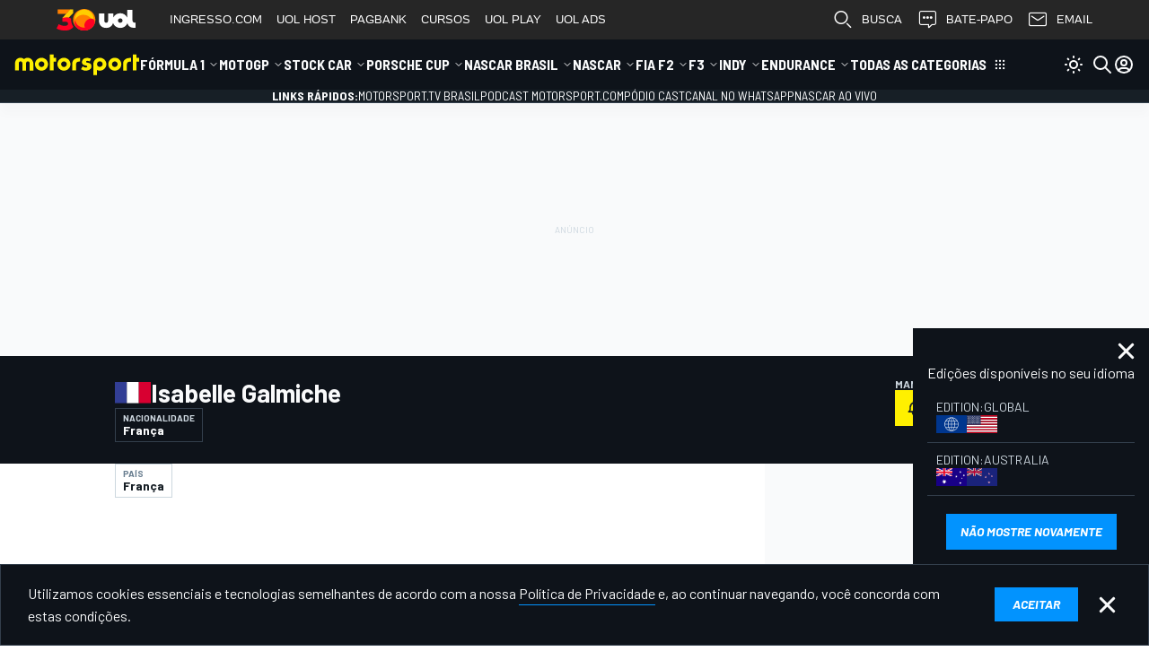

--- FILE ---
content_type: text/html; charset=utf-8
request_url: https://www.google.com/recaptcha/api2/aframe
body_size: 268
content:
<!DOCTYPE HTML><html><head><meta http-equiv="content-type" content="text/html; charset=UTF-8"></head><body><script nonce="yepTcUrGKu9h3Npj9vB0DQ">/** Anti-fraud and anti-abuse applications only. See google.com/recaptcha */ try{var clients={'sodar':'https://pagead2.googlesyndication.com/pagead/sodar?'};window.addEventListener("message",function(a){try{if(a.source===window.parent){var b=JSON.parse(a.data);var c=clients[b['id']];if(c){var d=document.createElement('img');d.src=c+b['params']+'&rc='+(localStorage.getItem("rc::a")?sessionStorage.getItem("rc::b"):"");window.document.body.appendChild(d);sessionStorage.setItem("rc::e",parseInt(sessionStorage.getItem("rc::e")||0)+1);localStorage.setItem("rc::h",'1768725312494');}}}catch(b){}});window.parent.postMessage("_grecaptcha_ready", "*");}catch(b){}</script></body></html>

--- FILE ---
content_type: application/javascript; charset=utf-8
request_url: https://us-east-1-cdn-ui.motorsport.com/888/design/dist/js/668_ab56bd4ed0eddb72bdf3.js
body_size: 11302
content:
"use strict";(self.webpackChunk_msnt_ms=self.webpackChunk_msnt_ms||[]).push([[668],{130:function(t,e,s){var i,n,a,r,o,h,c,l,d,f,u,m,p,w,v=s(2761),g=s(9699),y=function(t,e,s,i){if("a"===s&&!i)throw new TypeError("Private accessor was defined without a getter");if("function"==typeof e?t!==e||!i:!e.has(t))throw new TypeError("Cannot read private member from an object whose class did not declare it");return"m"===s?i:"a"===s?i.call(t):i?i.value:e.get(t)};class b extends HTMLElement{constructor(){super(...arguments),i.add(this),n.set(this,"msnt-color-scheme-broadcast-request"),a.set(this,"msnt-color-scheme-changed"),r.set(this,"msnt-color-scheme"),o.set(this,["auto","dark","light"]),h.set(this,["dark","light"]),c.set(this,void 0)}set state(t){if(!y(this,o,"f").includes(t))return;if(t===y(this,c,"f")&&"auto"!==t)return;let e=t;if("auto"===e&&(e=window.matchMedia("(prefers-color-scheme: dark)").matches?"dark":"light"),document.documentElement.dataset.colorScheme=e,function(t,e,s,i,n){if("m"===i)throw new TypeError("Private method is not writable");if("a"===i&&!n)throw new TypeError("Private accessor was defined without a setter");if("function"==typeof e?t!==e||!n:!e.has(t))throw new TypeError("Cannot write private member to an object whose class did not declare it");"a"===i?n.call(t,s):n?n.value=s:e.set(t,s)}(this,c,e,"f"),this.setAttribute("state",y(this,c,"f")),y(this,i,"m",f).call(this)){y(this,i,"m",l).call(this);try{const t=new Date((new Date).setFullYear((new Date).getFullYear()+1));document.cookie=`${y(this,r,"f")}=${y(this,c,"f")};expires=${t.toUTCString()};domain=${(0,g.zK)()};path=/;Priority=High`}catch{}}}connectedCallback(){y(this,i,"m",m).call(this),y(this,i,"m",u).call(this),window!==window.top&&y(this,i,"m",d).call(this)}attributeChangedCallback(t,e,s){"state"===t&&s&&(this.state=s)}}n=new WeakMap,a=new WeakMap,r=new WeakMap,o=new WeakMap,h=new WeakMap,c=new WeakMap,i=new WeakSet,l=function(){y(this,i,"m",f).call(this)&&window.top?.postMessage({type:y(this,a,"f"),color:y(this,c,"f")},"*")},d=function(){window.top?.postMessage({name:y(this,n,"f")},"*")},f=function(){return this.offsetParent&&window===window.top},u=function(){let t=null;if(window.ReactNativeWebView)window.msAppColorScheme&&(t=window.msAppColorScheme);else{try{t=(0,v.g)(y(this,r,"f"))}catch{}t||(t="auto")}t&&(this.state=t)},m=function(){this.addEventListener("click",y(this,i,"m",p).bind(this)),window.addEventListener("message",(t=>{if("string"!=typeof t.data)if("name"in t.data&&t.data.name===y(this,n,"f"))y(this,i,"m",l).call(this);else if("type"in t.data){const{type:e,color:s}=t.data;if(e!==y(this,a,"f"))return;y(this,i,"m",w).call(this,s)}}))},p=function(t){let e=y(this,h,"f").indexOf(y(this,c,"f"))+1;e>y(this,h,"f").length-1&&(e=0),this.state=y(this,h,"f")[e]},w=function(t){this.state=t},b.observedAttributes=["state"],window.customElements.define("msnt-color-scheme-switcher",b)},1067:function(t,e,s){s.d(e,{F:function(){return o},h:function(){return c}});var i=s(7509),n=s.n(i),a=s(6247);let r;const o=t=>r||(msConfigVars.froomle?(r=Promise.all([Promise.resolve().then(s.bind(s,4107))]).then((([e])=>{e.setDefaults(a.$);const s=e.init(t);return h(s),s})).catch((t=>console.error('[MSNT] Failed to load "Froomle" =>',t))),r):Promise.resolve()),h=async t=>{const e=await t;e&&n().addEventListener((t=>{e.setConsentState(t?.consents.analytics??!1)}))},c=()=>r||new Promise((t=>{window.addEventListener("msnt-froomle-api-ready",(()=>{t(r)}),{once:!0})}))},1192:function(){var t,e,s,i,n,a,r,o,h,c=function(t,e,s,i){if("a"===s&&!i)throw new TypeError("Private accessor was defined without a getter");if("function"==typeof e?t!==e||!i:!e.has(t))throw new TypeError("Cannot read private member from an object whose class did not declare it");return"m"===s?i:"a"===s?i.call(t):i?i.value:e.get(t)};class l extends HTMLElement{constructor(){super(...arguments),t.add(this),e.set(this,".ms-select__options"),s.set(this,".ms-select__options-search"),i.set(this,!1)}connectedCallback(){if(c(this,i,"f"))return;(function(t,e,s,i,n){if("m"===i)throw new TypeError("Private method is not writable");if("a"===i&&!n)throw new TypeError("Private accessor was defined without a setter");if("function"==typeof e?t!==e||!n:!e.has(t))throw new TypeError("Cannot write private member to an object whose class did not declare it");"a"===i?n.call(t,s):n?n.value=s:e.set(t,s)})(this,i,!0,"f"),this.querySelector(c(this,e,"f"))?.addEventListener("click",c(this,t,"m",r).bind(this));const a=this.querySelector(c(this,s,"f"));a?.addEventListener("click",(e=>{c(this,t,"m",o).call(this,e)})),a?.addEventListener("keyup",(e=>{c(this,t,"m",h).call(this,e)})),a?.addEventListener("change",(e=>(e.stopPropagation(),c(this,t,"m",h).call(this,e),!1))),this.addEventListener("focusout",(t=>{const e=t?.relatedTarget;e&&this.contains(e)?t.stopPropagation():this.classList.contains("open")&&this.classList.remove("open","to-left","to-right")}),!0),this.addEventListener("click",(e=>(e.stopPropagation(),this.classList.contains("disabled")?(e.preventDefault(),!1):this.classList.contains("open")?void this.classList.remove("open","to-left","to-right"):(this.dispatchEvent(new CustomEvent("open")),this.classList.add("open"),this.getBoundingClientRect().left>window.innerWidth/2?this.classList.add("to-left"):this.classList.add("to-right"),c(this,t,"m",n).call(this,e))))),this.dataset.url||this.classList.add("loaded")}attributeChangedCallback(t,e,s){}static get observedAttributes(){return[]}}e=new WeakMap,s=new WeakMap,i=new WeakMap,t=new WeakSet,n=function(i){this.querySelector(c(this,s,"f"))?.querySelector("input")?.focus(),this.dataset.url&&!this.dataset.loaded&&fetch(c(this,t,"m",a).call(this)).then((t=>t.text())).then((t=>{const s=JSON.parse(t),i=this.querySelector(c(this,e,"f"));if(i){const t=document.createElement("div");t.innerHTML=s.html;const n=t.querySelector(c(this,e,"f"));n&&(i.innerHTML=n.innerHTML,this.classList.add("loaded"),this.dataset.loaded="1")}}))},a=function(){const t=new URL(location.origin+this.dataset.url),e=this.getAttribute("name");return this.dataset.query&&new URLSearchParams(this.dataset.query).forEach(((e,s)=>{t.searchParams.append(s,e)})),"date"==e?(t.searchParams.delete(`filters[${e}][from]`),t.searchParams.delete(`filters[${e}][to]`)):t.searchParams.delete(`filters[${e}][]`),t},r=function(t){const e=t.target;if(!e.classList.contains("ms-select__option"))return t.stopPropagation(),void t.preventDefault();if(e.classList.contains("disabled")||e.classList.contains("active"))return t.stopPropagation(),t.preventDefault(),!1;const s=this.querySelector(".ms-select__current .ms-select__option");s&&(s.innerHTML=e.innerHTML,this.setAttribute("value",e.getAttribute("value")),this.querySelector(".ms-select__current")?.classList.add("selected"),this.querySelector(".ms-select__option.active")?.classList.remove("active"),e.classList.add("active"),"A"!=e.tagName&&(t.stopPropagation(),t.preventDefault(),this.dispatchEvent(new CustomEvent("change")),this.dispatchEvent(new CustomEvent("click"))))},o=function(t){return t.cancelBubble=!0,this.dispatchEvent(new CustomEvent("search")),!1},h=function(t){t.cancelBubble=!0;const s=t?.target?.value,i=new RegExp(s,"igm"),n=this.querySelector(c(this,e,"f"))?.children;return n&&Array.from(n).forEach((t=>{-1===t.textContent?.search(i)?t.classList.add("hidden"):t.classList.remove("hidden")})),!1},window.customElements.define("msnt-select",l)},1605:function(t,e,s){var i,n,a,r,o,h,c,l,d,f,u,m,p,w,v,g,y,b,E,k,T,M,_,S,W,L=s(5871),C=s(4376),P=s(7999),A=function(t,e,s,i){if("a"===s&&!i)throw new TypeError("Private accessor was defined without a getter");if("function"==typeof e?t!==e||!i:!e.has(t))throw new TypeError("Cannot read private member from an object whose class did not declare it");return"m"===s?i:"a"===s?i.call(t):i?i.value:e.get(t)},F=function(t,e,s,i,n){if("m"===i)throw new TypeError("Private method is not writable");if("a"===i&&!n)throw new TypeError("Private accessor was defined without a setter");if("function"==typeof e?t!==e||!n:!e.has(t))throw new TypeError("Cannot write private member to an object whose class did not declare it");return"a"===i?n.call(t,s):n?n.value=s:e.set(t,s),s};class N extends HTMLElement{constructor(){super(...arguments),i.add(this),n.set(this,void 0),a.set(this,0),r.set(this,500),o.set(this,1500),h.set(this,250),c.set(this,40),l.set(this,".msnt-banner-repeater__block"),d.set(this,void 0),f.set(this,".ms-content__sidebar"),u.set(this,void 0),m.set(this,1),p.set(this,9),w.set(this,0),v.set(this,0),g.set(this,3*window.innerHeight),y.set(this,50)}connectedCallback(){const t=this.querySelector("#msnt-banner-repeater-tpl"),e=this.closest(A(this,f,"f"));t&&e&&(F(this,n,t,"f"),F(this,u,e,"f"),A(this,i,"m",b).call(this))}}n=new WeakMap,a=new WeakMap,r=new WeakMap,o=new WeakMap,h=new WeakMap,c=new WeakMap,l=new WeakMap,d=new WeakMap,f=new WeakMap,u=new WeakMap,m=new WeakMap,p=new WeakMap,w=new WeakMap,v=new WeakMap,g=new WeakMap,y=new WeakMap,i=new WeakSet,b=function(){const t=Array.from(this.querySelectorAll(A(this,l,"f")));F(this,d,new Set(t),"f"),F(this,w,+(A(this,n,"f").content.querySelector(".ms-ap")?.dataset.adUnitId?.split("_").at(-1)??1)-1,"f"),A(this,i,"m",E).call(this),P.A.add(A(this,u,"f"))},E=function(){A(this,u,"f").addEventListener("size-tracker:resized",(0,L.n)(A(this,r,"f"),A(this,i,"m",T).bind(this))),window.addEventListener("scroll",(0,L.n)(A(this,y,"f"),A(this,i,"m",k).bind(this)))},k=function(){const t=(document.scrollingElement?.scrollTop??0)+3*window.innerHeight;t<A(this,g,"f")||(F(this,g,t,"f"),A(this,i,"m",M).call(this))},T=function(){const t=A(this,u,"f").offsetHeight;F(this,a,t-this.offsetTop,"f"),A(this,i,"m",M).call(this)},M=function(){const t=Math.min(A(this,a,"f"),A(this,g,"f")),e=Math.floor(t/A(this,o,"f")),s=A(this,d,"f").size,n=e+(t-A(this,o,"f")*e-A(this,c,"f")*e>=A(this,h,"f")?1:0)-s;n<1||A(this,i,"m",_).call(this,n)},_=function(t){for(;t--;){const t=A(this,i,"m",S).call(this);this.appendChild(t),A(this,d,"f").add(t)}setTimeout((()=>(0,C.gW)(this)),1)},S=function(){const t=A(this,n,"f").content.cloneNode(!0).children[0],e=A(this,i,"m",W).call(this);return t.querySelectorAll(".ms-ap").forEach((t=>(0,C.Qd)(t,e,A(this,v,"f")))),t},W=function(){var t,e;return F(this,w,(t=A(this,w,"f"),++t),"f"),F(this,v,(e=A(this,v,"f"),++e),"f"),A(this,w,"f")>A(this,p,"f")&&F(this,w,A(this,m,"f"),"f"),A(this,w,"f")},window.customElements.define("msnt-banner-repeater",N)},3205:function(t,e,s){s.d(e,{V:function(){return i}});const i=t=>{var e,s;return s=class extends t{constructor(...t){super(...t),this.enableLogging=!0,e.set(this,void 0),function(t,e,s,i,n){if("m"===i)throw new TypeError("Private method is not writable");if("a"===i&&!n)throw new TypeError("Private accessor was defined without a setter");if("function"==typeof e?t!==e||!n:!e.has(t))throw new TypeError("Cannot write private member to an object whose class did not declare it");"a"===i?n.call(t,s):n?n.value=s:e.set(t,s)}(this,e,`[${this.constructor.name}]`,"f")}logDebug(t,s={}){if(!this.enableLogging)return;const{args:i=[],level:n="log"}=s;console[n](function(t,e,s,i){if("a"===s&&!i)throw new TypeError("Private accessor was defined without a getter");if("function"==typeof e?t!==e||!i:!e.has(t))throw new TypeError("Cannot read private member from an object whose class did not declare it");return"m"===s?i:"a"===s?i.call(t):i?i.value:e.get(t)}(this,e,"f"),t,...i.flatMap((t=>["\n - ",t])))}},e=new WeakMap,s}},3386:function(t,e,s){var i,n,a,r,o,h,c,l,d,f,u,m,p=s(3205),w=function(t,e,s,i){if("a"===s&&!i)throw new TypeError("Private accessor was defined without a getter");if("function"==typeof e?t!==e||!i:!e.has(t))throw new TypeError("Cannot read private member from an object whose class did not declare it");return"m"===s?i:"a"===s?i.call(t):i?i.value:e.get(t)},v=function(t,e,s,i,n){if("m"===i)throw new TypeError("Private method is not writable");if("a"===i&&!n)throw new TypeError("Private accessor was defined without a setter");if("function"==typeof e?t!==e||!n:!e.has(t))throw new TypeError("Cannot write private member to an object whose class did not declare it");return"a"===i?n.call(t,s):n?n.value=s:e.set(t,s),s};class g extends((0,p.V)(HTMLElement)){constructor(){super(...arguments),i.add(this),n.set(this,!1),a.set(this,!1),r.set(this,0)}connectedCallback(){w(this,n,"f")||(w(this,i,"m",o).call(this),v(this,n,!0,"f"))}static get observedAttributes(){return["value","aria-disabled"]}attributeChangedCallback(t,e,s){w(this,n,"f")&&("value"===t?this.value=w(this,i,"m",m).call(this,s):"aria-disabled"===t&&(v(this,a,null!==s,"f"),w(this,i,"m",f).call(this)))}get value(){return w(this,r,"f")}set value(t){if(w(this,a,"f"))return;const e=w(this,i,"m",m).call(this,t);e!==w(this,r,"f")&&(v(this,r,e,"f"),this.setAttribute("value",w(this,r,"f").toString()),w(this,i,"m",d).call(this),w(this,i,"m",u).call(this))}toggle(){this.value=0===w(this,r,"f")?1:0}}n=new WeakMap,a=new WeakMap,r=new WeakMap,i=new WeakSet,o=function(){const t=this.getAttribute("value");v(this,r,w(this,i,"m",m).call(this,t),"f");const e=this.getAttribute("aria-disabled");v(this,a,null!==e,"f"),w(this,i,"m",d).call(this),w(this,i,"m",f).call(this),w(this,i,"m",h).call(this)},h=function(){this.addEventListener("click",w(this,i,"m",c).bind(this)),this.addEventListener("keydown",w(this,i,"m",l).bind(this))},c=function(t){w(this,a,"f")||(t.preventDefault(),this.toggle())},l=function(t){w(this,a,"f")||(" "===t.key||"Enter"===t.key?(t.preventDefault(),this.toggle()):"ArrowLeft"===t.key||"Home"===t.key?(t.preventDefault(),this.value=0):"ArrowRight"!==t.key&&"End"!==t.key||(t.preventDefault(),this.value=1))},d=function(){this.setAttribute("aria-checked",(1===w(this,r,"f")).toString())},f=function(){w(this,a,"f")?(this.setAttribute("tabindex","-1"),this.setAttribute("aria-disabled","true")):(this.setAttribute("tabindex","0"),this.removeAttribute("aria-disabled"))},u=function(){this.dispatchEvent(new CustomEvent("change",{detail:{value:w(this,r,"f")},bubbles:!0,composed:!0}))},m=function(t){return 1===parseInt(String(t),10)?1:0},window.customElements.define("msnt-switcher",g)},3442:function(t,e,s){s.d(e,{f:function(){return f}});var i,n,a,r,o,h,c,l=function(t,e,s,i){if("a"===s&&!i)throw new TypeError("Private accessor was defined without a getter");if("function"==typeof e?t!==e||!i:!e.has(t))throw new TypeError("Cannot read private member from an object whose class did not declare it");return"m"===s?i:"a"===s?i.call(t):i?i.value:e.get(t)},d=function(t,e,s,i,n){if("m"===i)throw new TypeError("Private method is not writable");if("a"===i&&!n)throw new TypeError("Private accessor was defined without a setter");if("function"==typeof e?t!==e||!n:!e.has(t))throw new TypeError("Cannot write private member to an object whose class did not declare it");return"a"===i?n.call(t,s):n?n.value=s:e.set(t,s),s};class f extends HTMLElement{constructor(){super(...arguments),i.add(this),this.inputSelector='input:not([type="hidden"])',this.validateOnInput=!1,n.set(this,null),a.set(this,void 0),r.set(this,void 0)}get inputEl(){return l(this,a,"f")}connectedCallback(){const t=this.querySelector(this.inputSelector),e=this.querySelector(".msnt-input__msg");t&&e&&(d(this,a,t,"f"),d(this,r,e,"f"),this.validateOnInput=!e.classList.contains("hidden"),t.dataset.prohibitedPattern&&d(this,n,new RegExp(t.dataset.prohibitedPattern,t.dataset.prohibitedPatternFlags),"f"),l(this,i,"m",o).call(this))}isValid(){return this.validate(!0)}validate(t=!1){if(!t&&!this.validateOnInput)return;this.validateOnInput||l(this,i,"m",h).call(this),l(this,i,"m",c).call(this);const e=l(this,a,"f"),{valid:s}=e.validity;return s?this.clearError():this.showError(e.validationMessage),s}clearError(){const t=l(this,r,"f");t.classList.add("hidden"),t.innerText=""}showError(t){const e=l(this,r,"f");e.classList.remove("hidden"),e.innerText=t}}n=new WeakMap,a=new WeakMap,r=new WeakMap,i=new WeakSet,o=function(){this.addEventListener("click",(t=>{t.target.closest("button")?t.preventDefault():l(this,a,"f").focus()})),this.validateOnInput?l(this,i,"m",h).call(this):l(this,a,"f").addEventListener("invalid",l(this,i,"m",h).bind(this),{once:!0})},h=function(){l(this,a,"f").addEventListener("input",this.validate.bind(this)),this.validateOnInput||(this.validateOnInput=!0,this.validate())},c=function(){let t="";if(!t&&l(this,n,"f")){const e=l(this,a,"f").value.match(l(this,n,"f"));e?.[0]&&i18n.message_prohibited_pattern&&(t=i18n.message_prohibited_pattern.replace("{value}",e[0]))}l(this,a,"f").setCustomValidity(t)}},4092:function(t,e,s){var i,n,a,r=s(7509),o=s.n(r),h=s(3205),c=function(t,e,s,i){if("a"===s&&!i)throw new TypeError("Private accessor was defined without a getter");if("function"==typeof e?t!==e||!i:!e.has(t))throw new TypeError("Cannot read private member from an object whose class did not declare it");return"m"===s?i:"a"===s?i.call(t):i?i.value:e.get(t)};class l extends((0,h.V)(HTMLElement)){constructor(){super(...arguments),i.add(this),n.set(this,!1)}connectedCallback(){c(this,i,"m",a).call(this)}}n=new WeakMap,i=new WeakSet,a=function(){c(this,n,"f")||(function(t,e,s,i,n){if("m"===i)throw new TypeError("Private method is not writable");if("a"===i&&!n)throw new TypeError("Private accessor was defined without a setter");if("function"==typeof e?t!==e||!n:!e.has(t))throw new TypeError("Cannot write private member to an object whose class did not declare it");"a"===i?n.call(t,s):n?n.value=s:e.set(t,s)}(this,n,!0,"f"),o().addEventListener((t=>{if(!t)return;let e=t.messageType;"n/a"===e&&(e="gdpr");const s=this.querySelector(`.msnt-consent-settings-btn.${e}`);s?s.classList.remove("hidden"):this.logDebug(`Unable to find element for message type: "${e}"`,{level:"warn"})})))},window.customElements.define("msnt-cookie-settings-cta",l)},4121:function(t,e,s){var i,n,a,r,o,h,c,l,d,f,u,m,p,w,v,g,y,b,E,k,T,M,_,S,W,L,C=s(3442),P=function(t,e,s,i,n){if("m"===i)throw new TypeError("Private method is not writable");if("a"===i&&!n)throw new TypeError("Private accessor was defined without a setter");if("function"==typeof e?t!==e||!n:!e.has(t))throw new TypeError("Cannot write private member to an object whose class did not declare it");return"a"===i?n.call(t,s):n?n.value=s:e.set(t,s),s},A=function(t,e,s,i){if("a"===s&&!i)throw new TypeError("Private accessor was defined without a getter");if("function"==typeof e?t!==e||!i:!e.has(t))throw new TypeError("Cannot read private member from an object whose class did not declare it");return"m"===s?i:"a"===s?i.call(t):i?i.value:e.get(t)};class F extends C.f{constructor(){super(...arguments),i.add(this),this.inputSelector=".msnt-input__val",n.set(this,0),a.set(this,!1),r.set(this,!1),o.set(this,3e4),this.pattern=/^\d+$/,this.patterMsg="",h.set(this,void 0),c.set(this,void 0),l.set(this,void 0),d.set(this,void 0),f.set(this,!1),u.set(this,0),m.set(this,3),p.set(this,0),w.set(this,50),E.set(this,void 0),k.set(this,0),T.set(this,void 0),M.set(this,document.body.dataset.edtnLocale)}attributeChangedCallback(t,e,s){"resend-blocked"===t&&["1","true"].includes(s)?(P(this,r,!0,"f"),A(this,f,"f")&&A(this,i,"m",S).call(this)):"autofocus"===t&&P(this,n,+s,"f")}connectedCallback(){super.connectedCallback(),P(this,h,this.querySelectorAll('.msnt-input__inputs input:not([type="hidden"])'),"f");const t=this.querySelector(".resend-code-btn"),e=this.closest("msnt-ajax-form"),s=this.querySelector(".resend-delay-msg");t&&e&&s&&(P(this,c,t,"f"),P(this,l,e,"f"),P(this,d,s,"f"),P(this,f,!0,"f"),A(this,i,"m",g).call(this),A(this,r,"f")&&A(this,i,"m",S).call(this),A(this,i,"m",v).call(this))}}n=new WeakMap,a=new WeakMap,r=new WeakMap,o=new WeakMap,h=new WeakMap,c=new WeakMap,l=new WeakMap,d=new WeakMap,f=new WeakMap,u=new WeakMap,m=new WeakMap,p=new WeakMap,w=new WeakMap,E=new WeakMap,k=new WeakMap,T=new WeakMap,M=new WeakMap,i=new WeakSet,v=function t(){var e,s;if(P(this,p,(e=A(this,p,"f"),++e),"f"),A(this,n,"f")&&!(A(this,p,"f")>A(this,w,"f"))){if(document.activeElement===A(this,h,"f")[0]){if(A(this,u,"f")===A(this,m,"f"))return;P(this,u,(s=A(this,u,"f"),++s),"f")}A(this,h,"f")[0].focus(),setTimeout(A(this,i,"m",t).bind(this),1)}},g=function(){A(this,h,"f").forEach(((t,e,s)=>{t.addEventListener("beforeinput",(s=>{if(s.data||""!==t.value||e>0&&setTimeout((()=>{A(this,h,"f")[e-1].select()}),0),s.data&&this.pattern)return s.data.match(this.pattern)?void this.clearError():(this.showError(this.patterMsg),void s.preventDefault())})),t.addEventListener("input",(s=>{s.data?A(this,i,"m",y).call(this,e,s.data):""===t.value&&e>0&&(A(this,i,"m",b).call(this,""),A(this,h,"f")[e-1].select())}))})),A(this,c,"f").addEventListener("click",(t=>{const{action:e}=A(this,c,"f").dataset;if(!e)return;const s=A(this,l,"f").querySelector("form");if(!s)return;const i=new FormData(s);A(this,l,"f").submitWithValues(e,i,A(this,c,"f"))}))},y=function(t,e){let s=0;A(this,h,"f").forEach(((i,n)=>{const a=e[n-s];a&&(n<t?s++:(i.value=a,A(this,h,"f")[n+1]?.focus()))}));const n=Array.from(A(this,h,"f")).reduce(((t,e)=>t+e.value),""),a=n.length===A(this,h,"f").length;A(this,i,"m",b).call(this,a?n:"")},b=function(t){this.inputEl.value=t,this.validateOnInput&&this.validate()},_=function(){A(this,a,"f")&&(P(this,a,!1,"f"),A(this,d,"f").classList.add("hidden"),A(this,c,"f").classList.remove("hidden"),clearInterval(A(this,E,"f")))},S=async function(){P(this,r,!1,"f"),A(this,a,"f")||(P(this,a,!0,"f"),A(this,T,"f")||P(this,T,(await Promise.all([s.e(7048),s.e(4496)]).then(s.bind(s,4496))).default,"f"),A(this,d,"f").classList.remove("hidden"),A(this,c,"f").classList.add("hidden"),A(this,i,"m",W).call(this),setTimeout(A(this,i,"m",_).bind(this),A(this,o,"f")))},W=function(){P(this,k,A(this,o,"f"),"f"),A(this,i,"m",L).call(this)},L=function t(){P(this,k,A(this,k,"f")-1e3,"f"),A(this,k,"f")<0&&P(this,k,0,"f");const e=new(A(this,T,"f"))(window.i18n.auth_resend_code_in,A(this,M,"f")).format({amount:A(this,k,"f")/1e3});A(this,d,"f").innerHTML=e,A(this,k,"f")<=0?A(this,i,"m",_).call(this):P(this,E,setTimeout((()=>A(this,i,"m",t).call(this)),1e3),"f")},F.observedAttributes=["resend-blocked","autofocus"],customElements.define("msnt-pin",F)},5108:function(t,e,s){s.d(e,{A:function(){return a}});var i=s(1757),n=s.n(i);function a(t,e,s=!1){let i=`__${t}`,a=n().fn[t];n().fn[t]=function(t){return this.each((function(){let s=n()(this),a=s.data(i),r=n().extend({},e.DEFAULTS,s.data(),"object"==typeof t&&t);a||s.data(i,a=new e(this,r)),"string"==typeof t&&a[t]()}))},s&&(n()[t]=e=>n()({})[t](e)),n().fn[t].noConflict=()=>n().fn[t]=a}},5890:function(t,e,s){var i=s(1757),n=s.n(i),a=s(5108);class r{constructor(t,e){this.$element=n()(t),this.options=e,this.init()}init(){this.$element.find(this.options.target).each(((t,e)=>{const s=n()(e);if(s.attr("data-initialized"))return;s.attr("data-initialized",1);const i=s.find(this.options.elTarget),a=s.data("value");this.options.group&&(s.data("msnt-group",this.options.group),s.on("msnt-selection-changed",(()=>this.doSwitch(e)))),void 0!==a?i.eq(a).addClass(this.options.activeCls):console.warn(`No data-value provided for ms-switch ${e}`)})),this.initEvents()}initEvents(){this.$element.on("click",this.options.target,(t=>this.doSwitch(t.currentTarget,!0)))}doSwitch(t,e=!1){const s=n()(t),i=0===s.data("value")?1:0,a=s.find(this.options.elTarget);if(s.data("value",i),e&&s.trigger("change",[i]),a.removeClass(this.options.activeCls),a.eq(i).addClass(this.options.activeCls),this.options.group&&e){const t=this.$element.find(this.options.target);t.not(s).filter((e=>t.eq(e).data("msnt-group")===this.options.group)).trigger("msnt-selection-changed")}}}r.DEFAULTS={target:".ms-switcher",elTarget:".ms-switcher__item",activeCls:"ms-switcher__item--active",group:null},(0,a.A)("msSwitcher",r)},5897:function(t,e,s){s.d(e,{h:function(){return n}});var i=s(3442);class n extends i.f{}customElements.define("msnt-input",n)},5946:function(t,e,s){let i;window.cmpTrayAlert={show:(...t)=>(i||(i=s.e(4744).then(s.bind(s,4744)).catch((t=>console.error('Failed to load "trayAlert" =>',t))),i)).then((()=>window.cmpTrayAlert.show(...t)))}},6058:function(t,e,s){var i,n,a,r,o,h,c=s(1757),l=s.n(c),d=s(7696),f=s(9012),u=function(t,e,s,i){if("a"===s&&!i)throw new TypeError("Private accessor was defined without a getter");if("function"==typeof e?t!==e||!i:!e.has(t))throw new TypeError("Cannot read private member from an object whose class did not declare it");return"m"===s?i:"a"===s?i.call(t):i?i.value:e.get(t)};const m=".ms-schedule-item-countdown";class p extends HTMLElement{constructor(){super(...arguments),i.add(this)}connectedCallback(){u(this,i,"m",n).call(this)}}i=new WeakSet,n=function(){u(this,i,"m",a).call(this),u(this,i,"m",r).call(this)},a=function(){if("1"==this.dataset.ready)return;this.dataset.ready="1";const t=this.querySelector(".msnt-race-type-dropdown"),e=this.querySelector(m);e&&(0,f.A)(l()(e)),t&&t.addEventListener("change",(()=>{const e=t.selectedOptions[0],s=t.dataset.target??"";fetch(e.dataset.href??"",{method:"POST"}).then((t=>t.json())).then((t=>{const e=document.createElement("div");if(!t.status)return;e.innerHTML=t.html;const i=e.querySelector(s),n=this.querySelector(s);if(!i||!n)return void console.error("Race center widget doesn't have content");n.innerHTML=i.innerHTML;const a=this.querySelector(m);a&&(0,f.A)(l()(a));const r=this.querySelector("msnt-sponsored-block");if(r){const t=e.querySelector("msnt-sponsored-block");t&&(r.outerHTML=t.outerHTML)}this.querySelector(".msnt-race-center-skin-bg")?.remove(),window.dispatchEvent(new Event("ms-refresh-content"))}))}))},r=function(){const t=this.querySelector(".msnt-sponsored-block");t&&t.addEventListener("msnt-sponsored-block-skin-show",(t=>u(this,i,"m",o).call(this,t.detail)))},o=function(t){const{logo:e}=t,s=this.querySelector(".msnt-race-center-logo");if(s&&e?.color){const t="light"===e.color?"#fff":"dark"===e.color?"#000":e.color;s.querySelectorAll(".cls-2").forEach((e=>{e.style.fill=t}))}u(this,i,"m",h).call(this,t)},h=function(t){const{bg:e}=t;if(!e)return;const{mobile:s}=e;if(!s)return;const i=document.createElement("img");i.src=s,i.classList.add("msnt-race-center-skin-bg"),(0,d.s)(i,{position:"absolute",top:0,left:0,right:0,width:"100%",zIndex:1,maskImage:"linear-gradient(black 90%, transparent 100%)"}),this.appendChild(i),(0,d.s)(this,{position:"relative"})},window.customElements.define("msnt-race-center",p)},6564:function(t,e,s){var i,n=s(2761),a=function(t,e,s,i){if("a"===s&&!i)throw new TypeError("Private accessor was defined without a getter");if("function"==typeof e?t!==e||!i:!e.has(t))throw new TypeError("Cannot read private member from an object whose class did not declare it");return"m"===s?i:"a"===s?i.call(t):i?i.value:e.get(t)};class r extends HTMLElement{constructor(){super(...arguments),i.set(this,"edition_notification")}connectedCallback(){(0,n.g)(a(this,i,"f"))||Promise.all([s.e(1723).then(s.bind(s,1723))]).then((([t])=>{this.getAttribute("initialized")||(this.setAttribute("initialized","1"),t.init(this,a(this,i,"f")))})).catch((t=>console.error("Failed to load Suggested editions typescript",t)))}disconnectedCallback(){}attributeChangedCallback(t,e,s){}static get observedAttributes(){return[]}}i=new WeakMap,customElements.define("msnt-suggested-editions",r)},7594:function(){var __classPrivateFieldGet=function(t,e,s,i){if("a"===s&&!i)throw new TypeError("Private accessor was defined without a getter");if("function"==typeof e?t!==e||!i:!e.has(t))throw new TypeError("Cannot read private member from an object whose class did not declare it");return"m"===s?i:"a"===s?i.call(t):i?i.value:e.get(t)},__classPrivateFieldSet=function(t,e,s,i,n){if("m"===i)throw new TypeError("Private method is not writable");if("a"===i&&!n)throw new TypeError("Private accessor was defined without a setter");if("function"==typeof e?t!==e||!n:!e.has(t))throw new TypeError("Cannot write private member to an object whose class did not declare it");return"a"===i?n.call(t,s):n?n.value=s:e.set(t,s),s},_MSNTFormattedDate_instances,_MSNTFormattedDate_date,_MSNTFormattedDate_format,_MSNTFormattedDate_locale,_MSNTFormattedDate_time,_MSNTFormattedDate_update;class MSNTFormattedDate extends HTMLElement{constructor(){super(...arguments),_MSNTFormattedDate_instances.add(this),_MSNTFormattedDate_date.set(this,""),_MSNTFormattedDate_format.set(this,""),_MSNTFormattedDate_locale.set(this,document.body.dataset.edtnLocale),_MSNTFormattedDate_time.set(this,this.querySelector("time"))}connectedCallback(){__classPrivateFieldGet(this,_MSNTFormattedDate_instances,"m",_MSNTFormattedDate_update).call(this)}attributeChangedCallback(t,e,s){"date"==t?__classPrivateFieldSet(this,_MSNTFormattedDate_date,s.trim(),"f"):"format"==t&&__classPrivateFieldSet(this,_MSNTFormattedDate_format,s.trim(),"f"),__classPrivateFieldGet(this,_MSNTFormattedDate_instances,"m",_MSNTFormattedDate_update).call(this)}static get observedAttributes(){return["date","format"]}}_MSNTFormattedDate_date=new WeakMap,_MSNTFormattedDate_format=new WeakMap,_MSNTFormattedDate_locale=new WeakMap,_MSNTFormattedDate_time=new WeakMap,_MSNTFormattedDate_instances=new WeakSet,_MSNTFormattedDate_update=function _MSNTFormattedDate_update(){if(!__classPrivateFieldGet(this,_MSNTFormattedDate_date,"f")||!__classPrivateFieldGet(this,_MSNTFormattedDate_format,"f")||!__classPrivateFieldGet(this,_MSNTFormattedDate_time,"f"))return;const dateMS=1e3*parseInt(__classPrivateFieldGet(this,_MSNTFormattedDate_date,"f"));let options={};if(__classPrivateFieldGet(this,_MSNTFormattedDate_format,"f"))try{options=eval(JSON.parse(__classPrivateFieldGet(this,_MSNTFormattedDate_format,"f")))}catch{}__classPrivateFieldGet(this,_MSNTFormattedDate_time,"f").textContent=new Intl.DateTimeFormat(__classPrivateFieldGet(this,_MSNTFormattedDate_locale,"f"),options).format(dateMS)};var __WEBPACK_DEFAULT_EXPORT__=MSNTFormattedDate;window.customElements.define("msnt-formatted-date",MSNTFormattedDate)},7999:function(t,e,s){s.d(e,{A:function(){return a}});const i=new Map,n=new ResizeObserver((t=>{for(const e of t){const t=i.get(e.target);t.width=e.contentRect.width,t.height=e.contentRect.height,e.target.dispatchEvent(new CustomEvent("size-tracker:resized",{detail:{width:t.width,height:t.height}}))}}));class a{static add(t,e=!1){if(i.has(t))return;let s=0,a=0;e&&(s=t.offsetWidth,a=t.offsetHeight),i.set(t,{width:s,height:a,unsubscribeFn:null}),n.observe(t)}static addMultiple(t,e=!1){t&&t.length&&t.forEach((t=>this.add(t,e)))}static remove(t){i.has(t)&&(n.unobserve(t),i.delete(t))}static removeMultiple(t){t&&t.length&&t.forEach((t=>this.remove(t)))}static getSize(t){const e=i.get(t);return e?{height:e.height,width:e.width}:(console.error("No sizing information for element => ",t),{})}}},8193:function(t,e,s){var i=s(3442);class n extends i.f{}customElements.define("msnt-checkbox",n)},9012:function(t,e,s){var i=s(1757),n=s.n(i),a=s(4380);const r=new Map;let o;function h(t,e,s,i,n){e>0?t.d.text(e):t.d.parent().remove(),t.h.text(s),t.m.text(i),t.s.text(n)}e.A=t=>{n()(t).each(((t,e)=>{const s=n()(e);s.data("date-to")&&r.set(e,{item:s,d:s.find(".ms-schedule-item-countdown_days"),h:s.find(".ms-schedule-item-countdown_hours"),m:s.find(".ms-schedule-item-countdown_minutes"),s:s.find(".ms-schedule-item-countdown_seconds")})})),o||(o=setInterval((t=>{const e=new Date;r.forEach(((t,s)=>{const i=1e3*t.item.data("date-to")-e.getTime();let n=!0;if(i<=0)h(t,0,"00","00","00"),n=!1;else{const{d:e,s:s,m:n,h:r}=(0,a.hv)(i/1e3,!0);h(t,e,r,n,s)}return n?null:r.delete(s)})),r.size||(clearInterval(o),o=null)}),1e3))}},9462:function(t,e,s){var i,n,a,r,o,h,c,l,d,f,u,m,p,w,v,g,y,b,E,k,T,M,_,S,W,L,C,P,A,F=s(3205),N=function(t,e,s,i,n){if("m"===i)throw new TypeError("Private method is not writable");if("a"===i&&!n)throw new TypeError("Private accessor was defined without a setter");if("function"==typeof e?t!==e||!n:!e.has(t))throw new TypeError("Cannot write private member to an object whose class did not declare it");return"a"===i?n.call(t,s):n?n.value=s:e.set(t,s),s},D=function(t,e,s,i){if("a"===s&&!i)throw new TypeError("Private accessor was defined without a getter");if("function"==typeof e?t!==e||!i:!e.has(t))throw new TypeError("Cannot read private member from an object whose class did not declare it");return"m"===s?i:"a"===s?i.call(t):i?i.value:e.get(t)};const x=["string","number"],q=["single","multi"],$=["1","true"],O="msnt-toggle-button-group-item";class j extends((0,F.V)(HTMLElement)){constructor(){super(...arguments),i.add(this),n.set(this,O),a.set(this,`.${O}`),r.set(this,"active"),o.set(this,"single"),h.set(this,!1),c.set(this,[]),l.set(this,!1),d.set(this,void 0),f.set(this,void 0),m.set(this,void 0)}set forceSelection(t){N(this,l,""===t||$.includes(t?.toString()),"f"),D(this,l,"f")?this.setAttribute("force-selection",""):this.removeAttribute("force-selection")}set value(t){D(this,h,"f")?D(this,i,"m",u).call(this,t):N(this,d,t,"f")}connectedCallback(){if(D(this,h,"f"))return;const t=D(this,i,"m",k).call(this);t.length?D(this,i,"m",A).call(this,"Unable to initialize due to following errors: ",t):(N(this,h,!0,"f"),D(this,m,"f").forEach((t=>t.classList.add(D(this,n,"f")))),D(this,i,"m",p).call(this),void 0!==D(this,d,"f")&&(this.value=D(this,d,"f"),N(this,d,void 0,"f")))}static get observedAttributes(){return["value","force-selection"]}attributeChangedCallback(t,e,s){if(D(this,h,"f"))if("value"===t)try{this.value=D(this,i,"m",P).call(this,s)}catch(t){this.logDebug("Unable to parse value",{args:[t],level:"warn"})}else"force-selection"===t&&(this.forceSelection=s)}getItemValue(t){const e=D(this,m,"f").indexOf(t);return-1===e?this.logDebug("Unable to find item",{args:[t],level:"warn"}):D(this,c,"f")[e]}}n=new WeakMap,a=new WeakMap,r=new WeakMap,o=new WeakMap,h=new WeakMap,c=new WeakMap,l=new WeakMap,d=new WeakMap,f=new WeakMap,m=new WeakMap,i=new WeakSet,u=function(t){const e=[];if(D(this,i,"m",T).call(this,t,e)){switch(D(this,o,"f")){case"single":if(t===D(this,f,"f"))return;break;case"multi":if(JSON.stringify(t)===JSON.stringify(D(this,f,"f")))return;break;default:return void D(this,o,"f")}N(this,f,D(this,i,"m",W).call(this,t),"f"),this.setAttribute("value",""===D(this,f,"f")?"":JSON.stringify(D(this,f,"f"))),D(this,i,"m",b).call(this)}else D(this,i,"m",A).call(this,"Unable to set new value due to following errors: ",e)},p=function(){this.addEventListener("click",D(this,i,"m",w).bind(this))},w=function(t){const e=t.target.closest(D(this,a,"f"));if(!e)return;const s=this.getItemValue(e);void 0!==s&&D(this,i,"m",v).call(this,s)},v=function(t){switch(D(this,o,"f")){case"single":return D(this,i,"m",g).call(this,t);case"multi":return D(this,i,"m",y).call(this,t);default:return D(this,o,"f")}},g=function(t){if(D(this,f,"f")===t){if(D(this,l,"f"))return;this.value=""}else this.value=t},y=function(t){if(Array.isArray(D(this,f,"f")))if(D(this,f,"f").includes(t)){if(D(this,l,"f")&&1===D(this,f,"f").length)return;this.value=D(this,f,"f").filter((e=>e!==t))}else this.value=[...D(this,f,"f"),t]},b=function(){D(this,i,"m",E).call(this);const t=(Array.isArray(D(this,f,"f"))?D(this,f,"f"):""!==D(this,f,"f")?[D(this,f,"f")]:[]).map((t=>D(this,c,"f").indexOf(t)));D(this,m,"f").forEach(((e,s)=>{t.includes(s)?e.classList.add(D(this,r,"f")):e.classList.remove(D(this,r,"f"))}))},E=function(){D(this,h,"f")&&this.dispatchEvent(new CustomEvent("change",{detail:D(this,f,"f")}))},k=function(){const t=[],e=this.querySelectorAll("button");e.length?N(this,m,Array.from(e),"f"):t.push("No toggle buttons provided");const s=this.getAttribute("mode")??D(this,o,"f");q.includes(s)?N(this,o,s,"f"):t.push(`Invalid "mode" provided "${s}".`);try{const s=D(this,i,"m",P).call(this,this.getAttribute("values"));if(Array.isArray(s)){s.length!==e.length&&t.push(`You have passed ${e.length} buttons and ${s.length} values. Those numbers should match.`);const i=s.filter(((e,s)=>{const i=x.includes(typeof e);return i||t.push(`Invalid value type "${typeof e}" provided in "values" at index ${s}. Valid value types are ${JSON.stringify(x)}`),i})),n=[...new Set(i)];s.length===n.length?N(this,c,n,"f"):t.push(`Invalid values detected. Original: ${JSON.stringify(s)}. Valid: ${JSON.stringify(n)}`)}else t.push(`Property "values" must be an array. ${typeof s} is given ${JSON.stringify(s)}`)}catch(e){t.push(e)}this.forceSelection=this.getAttribute("force-selection");try{let t=D(this,i,"m",P).call(this,this.getAttribute("value"));"multi"!==D(this,o,"f")||"string"!=typeof t||t.length||(t=[]),D(this,i,"m",u).call(this,t)}catch(e){t.push(e)}return t},T=function(t,e){const s=D(this,i,"m",M).call(this,t);return!s.length||(s.forEach((t=>e.push(t))),!1)},M=function(t){switch(D(this,o,"f")){case"single":return D(this,i,"m",_).call(this,t);case"multi":return D(this,i,"m",S).call(this,t);default:return D(this,o,"f")}},_=function(t){const e=[];return null==t||""===t||(x.includes(typeof t)||e.push(`Invalid value type "${typeof t}" provided. Valid value types are ${JSON.stringify(x)}`),D(this,c,"f").includes(t)||e.push(`Provided value "${t}" is not present in set of possible values ${JSON.stringify(D(this,c,"f"))}`)),e},S=function(t){const e=[];if(null==t)return e;try{const s=Array.isArray(t)?t:D(this,i,"m",P).call(this,t);if(!Array.isArray(t))return e.push(`Property "value" must be an array, "${typeof t}" is given "${JSON.stringify(t)}"`),e;const n=s.filter(((t,s)=>{let i=x.includes(typeof t);return i||e.push(`Invalid value type "${typeof t}" provided in "values" at index ${s}. Valid value types are ${JSON.stringify(x)}`),i=D(this,c,"f").includes(t),i||e.push(`Value "${t}" is not in a set of possible values ${JSON.stringify(D(this,c,"f"))}`),i})),a=[...new Set(n)];s.length!==a.length&&e.push(`Invalid value detected. Original: ${JSON.stringify(s)}. Valid: ${JSON.stringify(a)}`)}catch(t){e.push(t)}return e},W=function(t){const e=D(this,o,"f");switch(e){case"single":return D(this,i,"m",L).call(this,t);case"multi":return D(this,i,"m",C).call(this,t);default:return e}},L=function(t){return null==t||"string"==typeof t&&!t.length?D(this,l,"f")?D(this,c,"f")[0]:"":t},C=function(t){return null==t?D(this,f,"f")??(D(this,l,"f")?[D(this,c,"f")[0]]:""):D(this,l,"f")&&Array.isArray(t)&&!t.length?D(this,f,"f")??[D(this,c,"f")[0]]:t??D(this,f,"f")??[]},P=function(t){return"string"!=typeof t||t.length?JSON.parse(t??null):""},A=function(t,e){e.length&&this.logDebug(t,{args:e,level:"error"})},window.customElements.define("msnt-toggle-button-group",j)},9702:function(t,e,s){var i,n,a,r,o,h,c,l,d,f,u,m,p,w,v,g,y,b,E,k,T,M=s(7509),_=s.n(M),S=s(3205),W=(s(5890),s(1067)),L=function(t,e,s,i,n){if("m"===i)throw new TypeError("Private method is not writable");if("a"===i&&!n)throw new TypeError("Private accessor was defined without a setter");if("function"==typeof e?t!==e||!n:!e.has(t))throw new TypeError("Cannot write private member to an object whose class did not declare it");return"a"===i?n.call(t,s):n?n.value=s:e.set(t,s),s},C=function(t,e,s,i){if("a"===s&&!i)throw new TypeError("Private accessor was defined without a getter");if("function"==typeof e?t!==e||!i:!e.has(t))throw new TypeError("Cannot read private member from an object whose class did not declare it");return"m"===s?i:"a"===s?i.call(t):i?i.value:e.get(t)};class P extends((0,S.V)(HTMLElement)){constructor(){super(...arguments),i.add(this),n.set(this,"msnt-hp-latest-news-type"),a.set(this,"msnt-hp-latest-news-type-v2"),r.set(this,void 0),o.set(this,!1),h.set(this,void 0),c.set(this,0),l.set(this,1),d.set(this,1),f.set(this,void 0),u.set(this,!1),m.set(this,!1)}connectedCallback(){const t=this.querySelector("msnt-toggle-button-group"),e=this.querySelectorAll(".ms-items-widget__body");!t||e.length<2||(L(this,r,t,"f"),L(this,h,e,"f"),C(this,r,"f").style.visibility="hidden",C(this,i,"m",p).call(this))}}n=new WeakMap,a=new WeakMap,r=new WeakMap,o=new WeakMap,h=new WeakMap,c=new WeakMap,l=new WeakMap,d=new WeakMap,f=new WeakMap,u=new WeakMap,m=new WeakMap,i=new WeakSet,p=async function(){localStorage.removeItem(C(this,n,"f")),_().addEventListener((t=>{t&&(L(this,u,!0,"f"),C(this,i,"m",w).call(this))}),{once:!0});try{const t=await(0,W.h)();t&&L(this,f,t,"f"),C(this,i,"m",w).call(this)}catch{this.logDebug("Unable to retrieve Froomle API",{level:"warn"})}C(this,f,"f").config.showRecommendations||C(this,i,"m",T).call(this)},w=function(){C(this,f,"f")&&C(this,u,"f")&&(L(this,m,!0,"f"),C(this,r,"f").style.visibility="visible",C(this,i,"m",v).call(this),C(this,i,"m",E).call(this),C(this,r,"f").value===C(this,d,"f")&&C(this,i,"m",y).call(this))},v=function(){C(this,r,"f").addEventListener("change",(t=>{const e=t.detail;C(this,i,"m",g).call(this,e)}))},g=function(t){C(this,h,"f").forEach(((e,s)=>{e.style.display=s===t?"grid":"none"})),C(this,i,"m",k).call(this,t),t===C(this,d,"f")&&C(this,i,"m",y).call(this)},y=function(){if(C(this,m,"f")||!C(this,o,"f")){if(!C(this,i,"m",b).call(this))return this.logDebug("Recommendations not allowed",{level:"warn"}),_().showPrivacyManager(),void(C(this,r,"f").value=C(this,c,"f"));L(this,o,!0,"f"),C(this,f,"f").startWidgetsTracking(this)}},b=function(){return _().isAnalyticsAllowed()},E=function(){let t=C(this,l,"f");try{const e=localStorage.getItem(C(this,a,"f"));e&&(t=+e,C(this,r,"f").value=t)}catch{}C(this,i,"m",g).call(this,t)},k=function(t){try{localStorage.setItem(C(this,a,"f"),`${t}`)}catch{}},T=function(){C(this,i,"m",g).call(this,C(this,c,"f")),C(this,h,"f")[1].remove(),C(this,r,"f").remove()},window.customElements.define("msnt-home-latest-news",P)},9793:function(t,e,s){var i,n,a,r,o=s(5897),h=function(t,e,s,i,n){if("m"===i)throw new TypeError("Private method is not writable");if("a"===i&&!n)throw new TypeError("Private accessor was defined without a setter");if("function"==typeof e?t!==e||!n:!e.has(t))throw new TypeError("Cannot write private member to an object whose class did not declare it");return"a"===i?n.call(t,s):n?n.value=s:e.set(t,s),s},c=function(t,e,s,i){if("a"===s&&!i)throw new TypeError("Private accessor was defined without a getter");if("function"==typeof e?t!==e||!i:!e.has(t))throw new TypeError("Cannot read private member from an object whose class did not declare it");return"m"===s?i:"a"===s?i.call(t):i?i.value:e.get(t)};class l extends o.h{constructor(){super(...arguments),i.add(this),n.set(this,void 0),a.set(this,void 0)}connectedCallback(){super.connectedCallback();const t=this.querySelector('input[type="password"]'),e=this.querySelector(".toggle-type-btn");e&&t&&(h(this,n,t,"f"),h(this,a,e,"f"),c(this,i,"m",r).call(this))}}n=new WeakMap,a=new WeakMap,i=new WeakSet,r=function(){c(this,a,"f").addEventListener("click",(()=>{"password"===c(this,n,"f").type?(c(this,n,"f").type="text",c(this,a,"f").classList.add("active")):(c(this,n,"f").type="password",c(this,a,"f").classList.remove("active"))}))},customElements.define("msnt-password",l)},9990:function(t,e,s){var i,n,a,r,o,h,c,l,d,f,u,m,p=s(2761),w=s(7696),v=function(t,e,s,i){if("a"===s&&!i)throw new TypeError("Private accessor was defined without a getter");if("function"==typeof e?t!==e||!i:!e.has(t))throw new TypeError("Cannot read private member from an object whose class did not declare it");return"m"===s?i:"a"===s?i.call(t):i?i.value:e.get(t)},g=function(t,e,s,i,n){if("m"===i)throw new TypeError("Private method is not writable");if("a"===i&&!n)throw new TypeError("Private accessor was defined without a setter");if("function"==typeof e?t!==e||!n:!e.has(t))throw new TypeError("Cannot write private member to an object whose class did not declare it");return"a"===i?n.call(t,s):n?n.value=s:e.set(t,s),s};let y=0;class b extends HTMLElement{constructor(){super(...arguments),i.add(this),n.set(this,"waiting"),a.set(this,window.top?.document?.body?.dataset.edtnLocale??"en-US"),r.set(this,void 0),c.set(this,!1),u.set(this,!1)}static get observedAttributes(){return["status"]}set status(t){"loaded"!=v(this,n,"f")&&(g(this,n,t,"f"),v(this,i,"m",f).call(this))}connectedCallback(){v(this,i,"m",o).call(this);const t=this.querySelector(".ms-ap");t&&g(this,r,t,"f")}attributeChangedCallback(t,e,s){"status"==t&&(this.status=s)}showSkin(t){v(this,c,"f")||(g(this,c,!0,"f"),v(this,r,"f").replaceWith(v(this,i,"m",l).call(this,t)),v(this,i,"m",d).call(this),this.dispatchEvent(new CustomEvent("msnt-sponsored-block-skin-show",{detail:t})))}}n=new WeakMap,a=new WeakMap,r=new WeakMap,c=new WeakMap,u=new WeakMap,i=new WeakSet,o=function(){v(this,i,"m",h).call(this),v(this,i,"m",m).call(this),v(this,i,"m",f).call(this)},h=function(){window.addEventListener("resize",(()=>{v(this,i,"m",f).call(this)}))},l=function({clickUrl:t,hideStrips:e,logo:s,banner:{img:i,cta:n,presentedBy:r}}){const o=document.createElement("a");o.href=t,o.target="_blank",o.rel="noopener noreferrer",o.classList.add("msnt-sponsored-block-ad"),(0,w.s)(o,{display:"flex",alignItems:"center",flexWrap:"wrap",gap:"12px"});const h=i.startsWith("http"),c=i.startsWith("<svg"),l=i.startsWith("<img");if(h){const t=document.createElement("img");t.src=i,(0,w.s)(t,{width:"280px",height:"40px",objectFit:"scale-down",objectPosition:"left center"}),o.appendChild(t)}else(c||l)&&(o.innerHTML=i);const d=document.querySelector("#msnt-sponsored-block-ad-cta-tpl");if(n&&d){const t=d.content.cloneNode(!0).querySelector("button"),e=t.querySelector(".msnt-button__title");"string"==typeof n.title?e.innerText=n.title:e.innerText=n.title[v(this,a,"f")],n.bg&&(t.style.background=n.bg),o.appendChild(t)}const f=this.querySelector(".msnt-sponsored-block__label");return f&&(r?.hidden?f.style.display="none":r?.text?f.innerText=r.text:r?.color&&(f.style.color=r.color)),o},d=function(){setTimeout((()=>{this.setAttribute("status","loaded")}),10)},f=function(){"loaded"===v(this,n,"f")&&this.animate({height:`${this.scrollHeight}px`},300).addEventListener("finish",(()=>{this.classList.remove("h-0","overflow-hidden")}),{once:!0})},m=function(){if(v(this,u,"f"))return;g(this,u,!0,"f");const t=window.googletag=window.googletag||{cmd:[]},e=window.top?.dataLayer?.[0]??{};t.cmd.push((()=>{const s=t.pubads(),n=this.querySelectorAll(".ms-ap");n.forEach((s=>{s.id=s.id+"_"+y++;const i=s.id,{adUnitId:n,sizes:a,width:r,height:o,dfpAttrs:h}=s.dataset;let c=n;c?.endsWith("sponsored/sponsored")&&(c=c.replace("sponsored/sponsored","sponsored"));const l=a?a.split(",").map((t=>t.split("x").map(Number))):[+(r??0),+(o??0)],d=t.defineSlot(c,l,i).addService(t.pubads());d.setTargeting("FURL",window.top?.location.href),d.setTargeting("color_mode",(0,p.g)("msnt-color-scheme"));try{if(h){const t=JSON.parse(h);Object.entries(t).forEach((([t,s])=>{let i=s;switch(t){case"ms_page_type":i=e.pageType??i;break;case"ms_category":i=e.currentCategory??i;break;case"ms_series":i=e.currentSeries??i}d.setTargeting(t,i)}))}}catch(t){console.error(`MSNT Error parsing dfpAttrs for ${i}:`,t)}})),s.addEventListener("slotOnload",(({slot:t})=>{t.getSlotElementId().includes("sponsored_sponsored")&&v(this,i,"m",d).call(this)})),s.set("page_url",window.top?.location.href),s.enableSingleRequest(),t.enableServices(),n.forEach((e=>{t.display(e.id)}))}))},window.customElements.define("msnt-sponsored-block",b)}}]);

--- FILE ---
content_type: application/javascript; charset=utf-8
request_url: https://fundingchoicesmessages.google.com/f/AGSKWxWs02De1QNIEWWZKZqm-a5bzWGmUdyPHkAE1tM9lr-bTieglpIvFs2pYrE1pkEtPKMS9B_YJf5EP7-CKnkxvA3oBuCaIDn4dOAf3CVvLtUHssL2UQdpJVe_gzv_z9vxX69setEgp6VnL8absQP-Yjq8zmbGxlDrzgQLjsLPrdoUfeFb1AcxFc7uegcG/_/sponsored-content-/polopoly_fs/ad-/adban./Api/Ad./fuckingadblockplus.
body_size: -1289
content:
window['75b9e6c6-0727-4b95-b281-e81f975b8ca7'] = true;

--- FILE ---
content_type: application/javascript
request_url: https://cdn.membrana.media/pub_scripts/uol/ym.js
body_size: 492
content:
(function() {
    var sites = [
        ['uol.com.br', '/ecoa/', 'eol'],
        ['noticiasdatv.uol.com.br', 'ndv'],
        ['motorsport.uol.com.br', 'msu'],
        ['motor1.uol.com.br', 'mtr'],
        ['insideevs.uol.com.br', 'inu'],
        ['delicioso.com.br', 'dlc'],
        ['drauziovarella.uol.com.br', 'dra'],
        ['eusemfronteiras.com.br', 'eus'],
        ['h2foz.com.br', 'h2f'],
        ['horoscopovirtual.com.br', 'hrs'],
        ['mensagenscomamor.com', 'msc'],
        ['mulher.com.br', 'mul'],
        ['mixdeseries.com.br', 'mxd'],
        ['odiariodemogi.net.br', 'odd'],
        ['tribunaonline.com.br', 'tno'],
        ['tasaudavel.com.br', 'tsu'],
        ['noticiasagricolas.com.br', 'ngc'],
        ['vipzinho.com.br', 'vpz'],
        ['zappeando.com.br', 'zpp'],
        ['portas.com.br', 'pts'],
        ['evbr-s.motor1.com', 'inu'], // staging domain
        ['br.s.motorsport.com', 'msu'], // staging domain
        ['br-s.motor1.com', 'mtr'], // staging domain 
    ];

    var ljs = function(url) {
        var $$s = document.createElement('script');
        document.head.appendChild($$s);
        $$s.async = true;
        $$s.src = url;
    };

    var siteId = 'uol';
    var host = document.location.host;
    var pathname = document.location.pathname;

    sites.forEach(function(a) {
        if (host === a[0] || host.endsWith('.' + a[0])) {
            if (a.length === 2) { 
                // if has only two params domain and siteCode
                siteId = a[1];
            } else if (a.length === 3 && pathname.startsWith(a[1])) { 
                // if has three params domain, path, siteCode
                siteId = a[2];
            }
        }
    });

    ljs('https://cdn.membrana.media/' + siteId + '/ym.js');
})();


--- FILE ---
content_type: image/svg+xml
request_url: https://cdn-1.motorsport.com/static/img/cf/fr-2.svg
body_size: 83
content:
<svg xmlns="http://www.w3.org/2000/svg" viewBox="0 0 58.93 34.37"><path fill="#323e95" d="M0 0h19.64v34.37H0z"/><path fill="#fff" d="M19.64 0h19.64v34.37H19.64z"/><path fill="#d80031" d="M39.28 0h19.64v34.37H39.28z"/></svg>